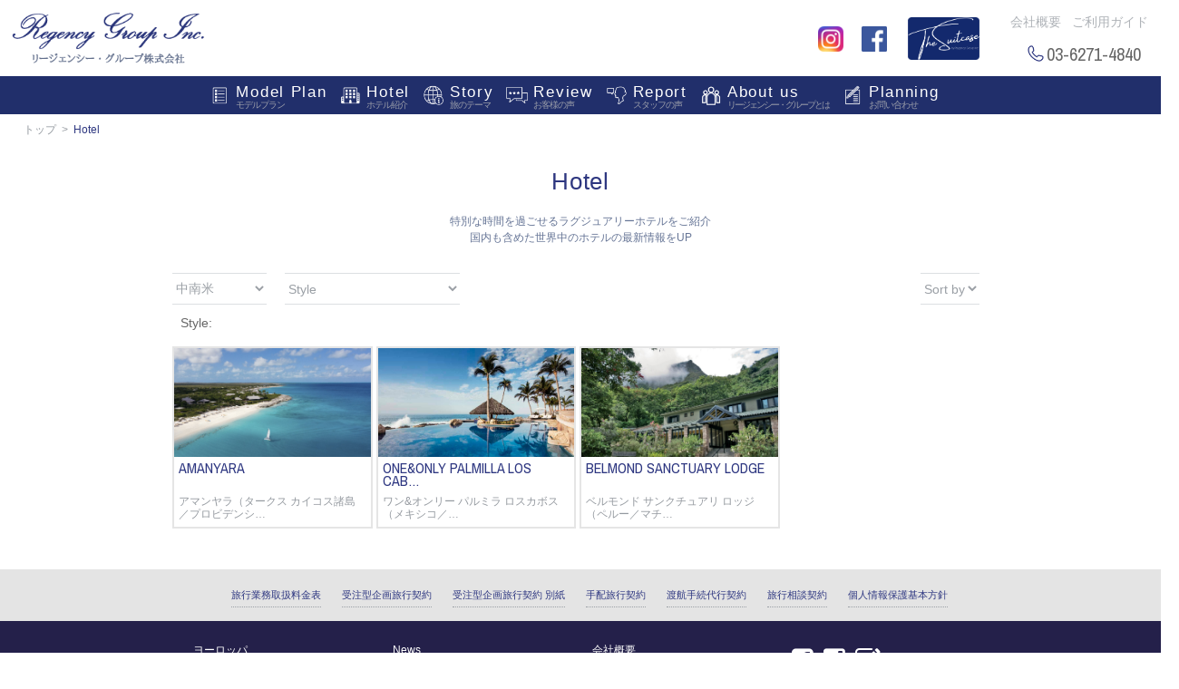

--- FILE ---
content_type: text/html; charset=UTF-8
request_url: https://regency-trvl.com/hotel/?region=latin_america
body_size: 18653
content:
<!DOCTYPE HTML>
<html lang="ja">

<head>
	<!-- <base href="/"> -->
	<meta charset="UTF-8">
	<meta name="viewport" content="width=device-width, minimum-scale=1, maximum-scale=1, initial-scale=1.0, user-scalable=no">
	<meta name="format-detection" content="telephone=no">
	<meta http-equiv="cache-control" content="no-cache">
	<link rel="stylesheet" href="/assets/css/html.css">
	<link rel="stylesheet" href="/assets/css/drawer.min.css">
	<link rel="stylesheet" href="/assets/css/common.css?date=20260130">
	<link rel="stylesheet" type="text/css" href="/assets/slick/slick.css">
	<link rel="stylesheet" type="text/css" href="/assets/slick/slick-theme.css">
	<link href="https://fonts.googleapis.com/css?family=Archivo+Narrow" rel="stylesheet">
	<link rel="stylesheet" href="/assets/css/font-awesome-4.5.0/css/font-awesome.min.css">
	<script type="text/javascript">
		var __root__ = '../';
	</script>
		<title>ホテル紹介｜ラグジュアリートラベルならリージェンシーグループ</title>

<meta name="description" content="素晴らしい景色、快適な空間、心地よいサービスなど、世界中のおすすめホテルをご紹介します。リージェンシー・グループはお客様一人一人のご希望に合わせて真のラグジュアリートラベルを提案します。"/>
<link rel="canonical" href="https://regency-trvl.com/hotel/" />
<link rel="next" href="https://regency-trvl.com/hotel/page/2/" />
<meta property="og:locale" content="ja_JP" />
<meta property="og:type" content="object" />
<meta property="og:title" content="ホテル紹介｜ラグジュアリートラベルならリージェンシーグループ" />
<meta property="og:url" content="https://regency-trvl.com/hotel/" />
<meta property="og:site_name" content="luxurytravel" />
<meta name="twitter:card" content="summary" />
<meta name="twitter:description" content="素晴らしい景色、快適な空間、心地よいサービスなど、世界中のおすすめホテルをご紹介します。リージェンシー・グループはお客様一人一人のご希望に合わせて真のラグジュアリートラベルを提案します。" />
<meta name="twitter:title" content="ホテル紹介｜ラグジュアリートラベルならリージェンシーグループ" />
<script type='application/ld+json'>{"@context":"http:\/\/schema.org","@type":"WebSite","@id":"#website","url":"https:\/\/regency-trvl.com\/","name":"\u30e9\u30b0\u30b8\u30e5\u30a2\u30ea\u30fc\u30c8\u30e9\u30d9\u30eb | Regency Group Inc.","alternateName":"luxury travel","potentialAction":{"@type":"SearchAction","target":"https:\/\/regency-trvl.com\/?s={search_term_string}","query-input":"required name=search_term_string"}}</script>
<script type='application/ld+json'>{"@context":"http:\/\/schema.org","@type":"Organization","url":"https:\/\/regency-trvl.com\/hotel\/","sameAs":["https:\/\/www.facebook.com\/regency1988","https:\/\/www.instagram.com\/regency_luxury_travel\/"],"@id":"#organization","name":"\u30ea\u30fc\u30b8\u30a7\u30f3\u30b7\u30fc\u30fb\u30b0\u30eb\u30fc\u30d7\u682a\u5f0f\u4f1a\u793e","logo":"http:\/\/regency-trvl.com\/luxurytravel\/wordpress\/wp-content\/uploads\/2017\/07\/logo.png"}</script>

</head>

<body class="drawer drawer--right">
	<!--  -->
	<!-- Menu -->
	<button type="button" class="drawer-toggle drawer-hamburger">
		<span class="sr-only">toggle navigation</span>
		<span class="drawer-hamburger-icon"></span>
	</button>
	<!-- /Menu -->


	<!-- <div id="wrapper"> -->

	<!-- Menu List -->
	<nav class="drawerNav">
		<ul class="drawerMenu">
			<li class="back"></li>
			<li><a href="/modelplan/">Model Plan</a></li>
			<li><a href="/hotel/">Hotel</a></li>
			<li><a href="/story/">Story</a></li>
			<li><a href="/review/">Review</a></li>
			<li><a href="/report/">Report</a></li>
			<li><a href="/aboutus/">About us</a></li>
			<li><a href="https://regency-trvl.com/planning/" target="_blank">Planning</a></li>
			<li class="WebMagazineBanner">
        <a href="https://thesuitcase.regency-trvl.com/ja" target="_blank">
          Web Magazine
          <img src="/assets/img/page_top/WebMagazineBanner.png" alt="WebMagazineBanner" width="150">
        </a>
      </li>
		</ul>
	</nav>
	<!-- /Menu List -->

	<!-- Header -->
	<div class="header clearfix">
		<h1 class="logo"><a href="/"><img src="/assets/img/logo.png" alt="logo"></a></h1>
		<div class="header-message-pc">
			<!-- <a href="/news/20200407/">お知らせ【新型コロナウィルス対応策に伴う営業について】</a> -->
		</div>
		<div class="headerBtnArea-sp">
			<ul>
				<li class="headerBtn sns">
					<a href="https://www.instagram.com/regency_luxury_travel/" target="_blank">
						<div id="instagram"></div>
					</a>
				</li>
				<li class="headerBtn sns">
					<a href="https://www.facebook.com/regency1988/" target="_blank">
						<div id="facebook"></div>
					</a>
				</li>
				<li class="headerBtn">
					<a href="https://regency-trvl.com/planning/" target="_blank">
						<div class="contact"></div>
						<div class="contactTxt">お問合せ</div>
					</a>
				</li>
				<li class="headerBtn">
					<a href="tel:03-6271-4840">
						<div class="phone"></div>
						<div class="contactTxt">TEL</div>
					</a>
				</li>
			</ul>
		</div>
		<div class="headerBtnArea-pc">
			<ul class="mr20">
				<li class="headerBtn pr00 pl00">
					<a href="https://www.instagram.com/regency_luxury_travel/" target="_blank">
						<div id="instagram"></div>
					</a>
				</li>
				<li class="headerBtn pr00 pl00">
					<a href="https://www.facebook.com/regency1988/" target="_blank">
						<div id="facebook"></div>
					</a>
				</li>
				<li class="headerBtn pr00 pl00">
					<a href="https://thesuitcase.regency-trvl.com/ja" target="_blank">
						<div id="thesuitcase"></div>
					</a>
				</li>
			</ul>
			<ul>
				<li><a href="/aboutus/company.php">会社概要</a></li>
				<li><a href="/legal/userguide.php">ご利用ガイド</a></li>
				<!--<li><a href="https://regency-trvl.com/contact/" target="_blank">お問い合わせ</a></li>-->
				<!-- <li><a href="https://www.facebook.com/regency1988" target="_blank"><i class="fa fa-facebook-square" aria-hidden="true"></i></a></li> -->
				<!-- <li><a href="https://www.instagram.com/regency_luxury_travel/" target="_blank"><i class="fa fa-instagram" aria-hidden="true"></i></a></li> -->
				<!--<li><a href="http://luxurytravel-jp.com/" target="_blank">English</a></li>-->
				<!-- <li><a href="http://regency-trvl.com/mama/2019/" target="_blank"><span class="membershipBtn archivoFont">mama<span class="jpaneaselang">ツアー</span></span></a></li> -->
			</ul>
			<nav class="headnavi">
				<ul>
					<li class="phone">03-6271-4840</li>
				</ul>
			</nav>
			<!--
		<nav class="gnavi">
			<ul>
				<li><a href="/review/">Review</a></li>
				<li><a href="/story/">Story</a></li>
				<li><a href="/modelplan/">Model Plans</a></li>
				<li><a href="https://regency-trvl.com/planning/" target="_blank">Planning</a></li>
				<li><a href="/about/company.php">About</a></li>
				<li class="phone">03-6271-4840</li>
			</ul>
		</nav>
-->
		</div>
		<div class="header-message-sp">
			<!-- <a href="/news/20200407/">お知らせ【新型コロナウィルス対応策に伴う営業について】</a> -->
		</div>
		<nav class="gnavi">
			<ul>
				<li class="nav-modelPlan"><a href="/modelplan/">Model Plan<span>モデルプラン</span></a></li>
				<li class="nav-hotel"><a href="/hotel/">Hotel<span>ホテル紹介</span></a></li>
				<li class="nav-story"><a href="/story/">Story<span>旅のテーマ</span></a></li>
				<li class="nav-review"><a href="/review/">Review<span>お客様の声</span></a></li>
				<li class="nav-report"><a href="/report/">Report<span>スタッフの声</span></a></li>
				<li class="nav-aboutus"><a href="/aboutus/">About us<span>リージェンシー・グループとは</span></a></li>
				<li class="nav-contact"><a href="https://regency-trvl.com/planning/">Planning<span>お問い合わせ</span></a></li>
			</ul>
		</nav>
	</div>
	<!-- /Header -->
	<div id="target"></div>

<!-- Contents -->
<div class="contents">

	<div id="breadCrumb">
		<ol>
			<li><a href="/">トップ</a></li>
			<li>Hotel</li>
		</ol>
	</div>
	<section class="hotelArchive">
		<h2 class="titleCommon archivoFont">Hotel</h2>
		<p class="subtitleCommon mb20">特別な時間を過ごせるラグジュアリーホテルをご紹介<br />国内も含めた世界中のホテルの最新情報をUP</p>
		<div class="sectionInner clearfix">
			<div class="filterBtn">
				<ul>
					<li class="filterContent">
						<select id="filterByArea">
							<option value="all">すべての地域</option>
							<option value="europe">ヨーロッパ</option>
							<option value="asia">アジア</option>
							<option value="usa">アメリカ</option>
							<option value="pacific">パシフィック</option>
							<option value="africa">アフリカ</option>
							<option value="latin_america">中南米</option>
							<option value="japan">国内</option>
						</select>
					</li>
					<li class="filterContent">
						<select id="filterByStyle">
							<option value="">Style <i class="fa fa-angle-down" aria-hidden="true"></i></option>
							<option value="city">City/シティ</option>
							<option value="culture">Culture/カルチャー</option>
							<option value="gourmet">Gourmet/グルメ</option>
							<option value="family">Family/ファミリー</option>
							<option value="beach">Beach/ビーチ</option>
							<option value="adventure">Adventure/アドベンチャー</option>
							<option value="romance">Romance/ロマンス</option>
							<option value="wellness">Wellness/ウェルネス</option>
							<option value="ecotourism">Ecotourism/エコツーリズム</option>
						</select>
					</li>
					<li class="filterContent">
						<select id="filterByOrder">
							<option value="default">Sort by</option>
							<option value="title">A-Z</option>
							<option value="date">登録順</option>
						</select>
					</li>
				</ul>
				<p class="styleFilterAdded">Style:</p>
			</div>
		</div>

		<div class="hotelList">
			<div class="sectionInner">
				<ul class="archiveList">
												<li class="archiveModule">
								<a href="https://regency-trvl.com/hotel/amanyara/">
									<div class="hotelListThumb">
										<img src="https://regency-trvl.com/wordpress/wp-content/uploads/2020/07/44784c6d0ae5d9f2a21517e4716b9475.jpg" class="attachment-post-thumbnail size-post-thumbnail wp-post-image" alt="アマンヤラ Amanyara, Turks &amp; Caicos - Beach" srcset="https://regency-trvl.com/wordpress/wp-content/uploads/2020/07/44784c6d0ae5d9f2a21517e4716b9475.jpg 2000w, https://regency-trvl.com/wordpress/wp-content/uploads/2020/07/44784c6d0ae5d9f2a21517e4716b9475-768x512.jpg 768w" sizes="(max-width: 2000px) 100vw, 2000px" />									</div>
									<div class="hotelListTextBox">
										<h3 class="locationNameEng archivoFont">AMANYARA</h3>
										<span class="locationNameJpn">
											アマンヤラ（タークス カイコス諸島／プロビデンシ…										</span>
									</div>
								</a>
							</li>
												<li class="archiveModule">
								<a href="https://regency-trvl.com/hotel/oneonly-palmilla-los-cabos/">
									<div class="hotelListThumb">
										<img src="https://regency-trvl.com/wordpress/wp-content/uploads/2020/05/OneAndOnly_Palmilla_PoolsAndBeaches_Pools_VistaPool6_LR.jpg" class="attachment-post-thumbnail size-post-thumbnail wp-post-image" alt="ワン＆オンリー パルミラ　プール" srcset="https://regency-trvl.com/wordpress/wp-content/uploads/2020/05/OneAndOnly_Palmilla_PoolsAndBeaches_Pools_VistaPool6_LR.jpg 1200w, https://regency-trvl.com/wordpress/wp-content/uploads/2020/05/OneAndOnly_Palmilla_PoolsAndBeaches_Pools_VistaPool6_LR-768x512.jpg 768w" sizes="(max-width: 1200px) 100vw, 1200px" />									</div>
									<div class="hotelListTextBox">
										<h3 class="locationNameEng archivoFont">ONE&#038;ONLY PALMILLA LOS CAB…</h3>
										<span class="locationNameJpn">
											ワン&オンリー パルミラ ロスカボス（メキシコ／…										</span>
									</div>
								</a>
							</li>
												<li class="archiveModule">
								<a href="https://regency-trvl.com/hotel/belmond-sanctuary-lodge/">
									<div class="hotelListThumb">
										<img src="https://regency-trvl.com/wordpress/wp-content/uploads/2020/07/MPS-EXT-06.jpg" class="attachment-post-thumbnail size-post-thumbnail wp-post-image" alt="ベルモンド サンクチュアリ ロッジ　エントランス" srcset="https://regency-trvl.com/wordpress/wp-content/uploads/2020/07/MPS-EXT-06.jpg 2000w, https://regency-trvl.com/wordpress/wp-content/uploads/2020/07/MPS-EXT-06-768x511.jpg 768w" sizes="(max-width: 2000px) 100vw, 2000px" />									</div>
									<div class="hotelListTextBox">
										<h3 class="locationNameEng archivoFont">BELMOND SANCTUARY LODGE</h3>
										<span class="locationNameJpn">
											ベルモンド サンクチュアリ ロッジ（ペルー／マチ…										</span>
									</div>
								</a>
							</li>
									</ul>
			</div>
		</div>
	</section>
</div>

<!-- Footer -->
<div id="footer">
	<div class="legalDocuments">
		<ul>
			<li><a href="/legal/pricelist.php/">旅行業務取扱料金表</a></li>
			<li><a href="/legal/contract-orderplanning.php/">受注型企画旅行契約</a></li>
			<li><a href="/legal/contract-orderplanning-attachment.php/">受注型企画旅行契約 別紙</a></li>
			<li><a href="/legal/contract-travel-arrange.php/">手配旅行契約</a></li>
			<li><a href="/legal/contract-travel-arrange-agency.php/">渡航手続代行契約</a></li>
			<li><a href="/legal/contract-traveladvice.php/">旅行相談契約</a></li>
			<li><a href="/legal/privacypolicy.php/">個人情報保護基本方針</a></li>
		</ul>
	</div>
	<div class="sectionInner">
		<div class="sitemapContainer clearfix">
			<ul class="sitemap">
				<li><a href="/hotel/?region=europe">ヨーロッパ</a></li>
				<li><a href="/hotel/?region=asia">アジア</a></li>
				<li><a href="/hotel/?region=pacific">パシフィック</a></li>
				<li><a href="/hotel/?region=usa">アメリカ</a></li>
				<li><a href="/hotel/?region=latin_america">中南米</a></li>
				<li><a href="/hotel/?region=africa">アフリカ</a></li>
				<li><a href="/hotel/?region=japan">国内</a></li>
			</ul>
			<ul class="sitemap">
				<li><a href="/news/">News</a></li>
				<li><a href="/modelplan/">Model Plan</a></li>
				<li><a href="/hotel/">Hotel</a></li>
				<li><a href="/story/">Story</a></li>
				<li><a href="/review/">Review</a></li>
				<li><a href="/report/">Report</a></li>
				<li><a href="/aboutus/">About Us</a></li>
				<li><a href="https://regency-trvl.com/planning/" target="_blank">Planning</a></li>
				<!--				<li><a href="https://regency-trvl.com/planning/" target="_blank">Planning</a></li>-->
				<!--				<li><a href="http://ameblo.jp/luxury-travel/" target="_blank">Blog</a></li>-->
				<!--				<li><a href="http://www.luxurytravel-japan.com/" target="_blank">luxurytravel-japan.com</a></li>-->
				<!--<li><a href="http://www.regency-grp.com/" target="_blank">regency-grp.com</a></li>-->
			</ul>
			<ul class="sitemap">
				<!--				<li><a href="/about/about.php">ラグジュアリートラベルとは</a></li>-->
				<li><a href="/aboutus/company.php">会社概要</a></li>
				<li><a href="/aboutus/company.php#access">アクセスマップ</a></li>
				<li><a href="/aboutus/company.php#recruit">採用情報</a></li>
				<li><a href="https://regency-trvl.com/contact/" target="_blank">旅行以外のお問い合わせ</a></li>
				<!--				<li><a href="https://regency-trvl.com/contact/" target="_blank">お問合せ</a></li>-->
				<li><a href="http://regency-grp.com/bridal/" target="_blank">ヨーロッパウェディング</a></li>
				<li><a href="http://www.luxurytravel-japan.com/" target="_blank">Luxury Travel to Japan (English)</a></li>
				<li><a href="https://www.yu-jata.com/travel_insurance.html" target="_blank">海外旅行保険</a></li>
			</ul>
			<ul class="sitemap">
				<li>
					<a href="https://www.facebook.com/regency1988" target="_blank"><i class="fa fa-facebook-square" aria-hidden="true"></i></a>
					<a href="https://www.instagram.com/regency_luxury_travel/" target="_blank"><i class="fa fa-instagram" aria-hidden="true"></i></a>
					<a href="http://ameblo.jp/luxury-travel/" target="_blank"><i class="fa fa-edit"></i></a>
				</li>
				<li> &copy; Regency Group Inc.</li>
			</ul>
		</div>
	</div>
</div>
<!-- /Footer -->

<!-- Page top -->
<a id="scrollButton" href="#target"><span class="fa fa-angle-up" aria-hidden="true"></span></a>
<!-- /Page top -->

<!-- UA -->
	<script type="text/javascript">
		var _gaq = _gaq || [];
		_gaq.push(['_setAccount', 'UA-38688145-2']);
		_gaq.push(['_trackPageview']);
		(function() {
			var ga = document.createElement('script');
			ga.type = 'text/javascript';
			ga.async = true;
			ga.src = ('https:' == document.location.protocol ? 'https://ssl' : 'http://www') + '.google-analytics.com/ga.js';
			var s = document.getElementsByTagName('script')[0];
			s.parentNode.insertBefore(ga, s);
		})();
	</script>

<!-- GA4 -->
	<script async src="https://www.googletagmanager.com/gtag/js?id=G-V2DFGW7L3W"></script> <script> window.dataLayer = window.dataLayer || []; function gtag(){dataLayer.push(arguments);} gtag('js', new Date()); gtag('config', 'G-V2DFGW7L3W'); </script>


<script type='text/javascript' src='https://regency-trvl.com/wordpress/wp-includes/js/jquery/jquery.js?ver=1.12.4'></script>
<script type='text/javascript' src='https://regency-trvl.com/wordpress/wp-includes/js/jquery/jquery-migrate.min.js?ver=1.4.1'></script>
<script type="text/javascript" src="/assets/js/jquery-3.2.1.min.js"></script>
<script type="text/javascript" src="/assets/js/jquery.easing.1.3.js"></script>
<script type="text/javascript" src="/assets/slick/slick.min.js"></script>
<script type="text/javascript" src="/assets/js/iscroll.min.js"></script>
<script type="text/javascript" src="/assets/js/drawer.min.js"></script>
<script type="text/javascript" src="/assets/js/common.js?date=20260130"></script>
	<script type="text/javascript" src="/assets/js/hotel.js"></script>

</body>

</html>


--- FILE ---
content_type: text/css
request_url: https://regency-trvl.com/assets/css/drawer.min.css
body_size: 6930
content:
/*!
 * jquery-drawer v3.2.0
 * Flexible drawer menu using jQuery, iScroll and CSS.
 * http://git.blivesta.com/drawer
 * License : MIT
 * Author : blivesta <design@blivesta.com> (http://blivesta.com/)
 */

.drawerNav{position:fixed;z-index:2;top:0;overflow:hidden;width:16.25rem;height:100%;color:#222;background-color:#fff}.drawer-brand{font-size:1.5rem;font-weight:700;line-height:3.75rem;display:block;padding-right:.75rem;padding-left:.75rem;text-decoration:none;color:#222}.drawerMenu{margin:0;padding:0;list-style:none;background-color:#ffffff;height:100vh;margin-top:94.8px;}.drawerMenu-item{font-size:1rem;display:block;padding:.75rem;text-decoration:none;color:#222}.drawerMenu-item:hover{text-decoration:underline;color:#555;background-color:transparent}.drawerOverlay{position:fixed;z-index:1;top:0;left:0;display:none;width:100%;height:100%;background-color:rgba(0,0,0,.2)}.drawer-open .drawerOverlay{display:block; z-index: 98;}.drawer--top .drawerNav{top:-100%;left:0;width:100%;height:auto;max-height:100%;-webkit-transition:top .6s cubic-bezier(.19,1,.22,1);transition:top .6s cubic-bezier(.19,1,.22,1)}.drawer--top.drawer-open .drawerNav{top:0}.drawer--top .drawer-hamburger,.drawer--top.drawer-open .drawer-hamburger{right:0}.drawer--left .drawerNav{left:-16.25rem;-webkit-transition:left .6s cubic-bezier(.19,1,.22,1);transition:left .6s cubic-bezier(.19,1,.22,1)}.drawer--left .drawer-hamburger,.drawer--left.drawer-open .drawerNav,.drawer--left.drawer-open .drawerNavbar .drawer-hamburger{left:0}.drawer--left.drawer-open .drawer-hamburger{left:16.25rem}.drawer--right .drawerNav{right:-16.25rem;-webkit-transition:right .6s cubic-bezier(.19,1,.22,1);transition:right .6s cubic-bezier(.19,1,.22,1)}.drawer--right .drawer-hamburger,.drawer--right.drawer-open .drawerNav,.drawer--right.drawer-open .drawerNavbar .drawer-hamburger{right:0;z-index:99;}.drawer-hamburger{position:fixed;z-index:4;top:0;display:block;box-sizing:content-box;width:1.8rem;padding:0;padding:18px .75rem 30px;-webkit-transition:all .6s cubic-bezier(.19,1,.22,1);transition:all .6s cubic-bezier(.19,1,.22,1);-webkit-transform:translateZ(0);transform:translateZ(0);border:0;outline:0;background-color:transparent}.drawer-hamburger:hover{cursor:pointer;background-color:transparent}.drawer-hamburger-icon{position:relative;display:block;margin-top:10px}.drawer-hamburger-icon,.drawer-hamburger-icon:after,.drawer-hamburger-icon:before{width:100%;height:2px;-webkit-transition:all .6s cubic-bezier(.19,1,.22,1);transition:all .6s cubic-bezier(.19,1,.22,1);background-color:#222}.drawer-hamburger-icon:after,.drawer-hamburger-icon:before{position:absolute;top:-10px;left:0;content:' '}.drawer-hamburger-icon:after{top:10px}.drawer-open .drawer-hamburger-icon{background-color:transparent}.drawer-open .drawer-hamburger-icon:after,.drawer-open .drawer-hamburger-icon:before{top:0}.drawer-open .drawer-hamburger-icon:before{-webkit-transform:rotate(45deg);-ms-transform:rotate(45deg);transform:rotate(45deg)}.drawer-open .drawer-hamburger-icon:after{-webkit-transform:rotate(-45deg);-ms-transform:rotate(-45deg);transform:rotate(-45deg)}.sr-only{position:absolute;overflow:hidden;clip:rect(0,0,0,0);width:1px;height:1px;margin:-1px;padding:0;border:0}.sr-only-focusable:active,.sr-only-focusable:focus{position:static;overflow:visible;clip:auto;width:auto;height:auto;margin:0}.drawer--sidebar,.drawer--sidebar .drawer-contents{background-color:#fff}@media (min-width:64em){.drawer--sidebar .drawer-hamburger{display:none;visibility:hidden}.drawer--sidebar .drawerNav{display:block;-webkit-transform:none;-ms-transform:none;transform:none;position:fixed;width:12.5rem;height:100%}.drawer--sidebar.drawer--left .drawerNav{left:0;border-right:1px solid #ddd}.drawer--sidebar.drawer--left .drawer-contents{margin-left:12.5rem}.drawer--sidebar.drawer--right .drawerNav{right:0;border-left:1px solid #ddd}.drawer--sidebar.drawer--right .drawer-contents{margin-right:12.5rem}.drawer--sidebar .drawer-container{max-width:48rem}}@media (min-width:75em){.drawer--sidebar .drawerNav{width:16.25rem}.drawer--sidebar.drawer--left .drawer-contents{margin-left:16.25rem}.drawer--sidebar.drawer--right .drawer-contents{margin-right:16.25rem}.drawer--sidebar .drawer-container{max-width:60rem}}.drawer--navbarTopGutter{padding-top:3.75rem}.drawerNavbar .drawerNavbar-header{border-bottom:1px solid #ddd;background-color:#fff}.drawerNavbar{z-index:3;top:0;width:100%}.drawerNavbar--fixed{position:fixed}.drawerNavbar-header{position:relative;z-index:3;box-sizing:border-box;width:100%;height:3.75rem;padding:0 .75rem;text-align:center}.drawerNavbar .drawer-brand{line-height:3.75rem;display:inline-block;padding-top:0;padding-bottom:0;text-decoration:none}.drawerNavbar .drawer-brand:hover{background-color:transparent}.drawerNavbar .drawerNav{padding-top:3.75rem}.drawerNavbar .drawerMenu{padding-bottom:7.5rem}@media (min-width:64em){.drawerNavbar{height:3.75rem;border-bottom:1px solid #ddd;background-color:#fff}.drawerNavbar .drawerNavbar-header{position:relative;display:block;float:left;width:auto;padding:0;border:0}.drawerNavbar .drawerMenu--right{float:right}.drawerNavbar .drawerMenu li{float:left}.drawerNavbar .drawerMenu-item{line-height:3.75rem;padding-top:0;padding-bottom:0}.drawerNavbar .drawer-hamburger{display:none}.drawerNavbar .drawerNav{position:relative;left:0;overflow:visible;width:auto;height:3.75rem;padding-top:0;-webkit-transform:translateZ(0);transform:translateZ(0)}.drawerNavbar .drawerMenu{padding:0}.drawerNavbar .drawer-dropdown-menu{position:absolute;width:16.25rem;border:1px solid #ddd}.drawerNavbar .drawer-dropdown-menu-item{padding-left:.75rem}}.drawer-dropdown-menu{display:none;box-sizing:border-box;width:100%;margin:0;padding:0;background-color:#fff}.drawer-dropdown-menu>li{width:100%;list-style:none}.drawer-dropdown-menu-item{line-height:3.75rem;display:block;padding:0;padding-right:.75rem;padding-left:1.5rem;text-decoration:none;color:#222}.drawer-dropdown-menu-item:hover{text-decoration:underline;color:#555;background-color:transparent}.drawer-dropdown.open>.drawer-dropdown-menu{display:block}.drawer-dropdown .drawer-caret{display:inline-block;width:0;height:0;margin-left:4px;-webkit-transition:opacity .2s ease,-webkit-transform .2s ease;transition:opacity .2s ease,-webkit-transform .2s ease;transition:transform .2s ease,opacity .2s ease;transition:transform .2s ease,opacity .2s ease,-webkit-transform .2s ease;-webkit-transform:rotate(0deg);-ms-transform:rotate(0deg);transform:rotate(0deg);vertical-align:middle;border-top:4px solid;border-right:4px solid transparent;border-left:4px solid transparent}.drawer-dropdown.open .drawer-caret{-webkit-transform:rotate(180deg);-ms-transform:rotate(180deg);transform:rotate(180deg)}.drawer-container{margin-right:auto;margin-left:auto}@media (min-width:64em){.drawer-container{max-width:60rem}}@media (min-width:75em){.drawer-container{max-width:70rem}}

--- FILE ---
content_type: application/javascript
request_url: https://regency-trvl.com/assets/js/hotel.js
body_size: 5375
content:
$(function(){

	var baseUrl = "./";
	var sortBy = '';
	var sortOrder = '';

	//location parameter for region
	$("#filterByArea").on("change", function(){
		var selectedRegion = $("#filterByArea").val();
		makeUrl(1,selectedRegion);
	});

	// location parameter for style selection
	$("#filterByStyle").on("change", function(){
		var selectedStyle = $("#filterByStyle").val();
		makeUrl(2,selectedStyle);
		$(".addStyle").text(selectedStyle);
	});
	
	//location parameter for dislay order
	$("#filterByOrder").on("change", function(){
		var filterOrder = $("#filterByOrder").val();
		switch(filterOrder){
			case "title":
				sortBy="order_by=title";
				sortOrder="order=asc";
				break;
			case "date":
				sortBy="order_by=date";
				sortOrder="order=desc";
				break;
			default: 
				sortBy="";
				sortOrder="";
				break;
		}
		makeUrl(3,sortBy + "&" + sortOrder);
	});

	$(".styleFilterAdded").on("click", ".styleHidden",function(){		
		makeUrl(4,$(this).parents("span").data("style"));
	});

	/**		
	 * makeUrl
	 * @param
	 * _type  種別 1:region 2:style
	 * _value 選択された値
	 */
	function makeUrl(_type,_value){
		var query = getQueryString();
		var selectedStyle = query.style;
		var url;
		var nextUrl;
		var regionUrl = (query.region) ? "region=" + query.region : undefined;
		var styleUrl = (query.style) ? "style=" + query.style : undefined;
		var orderUrl = (query.order && query.order_by) ? "order=" + query.order + "&order_by=" + query.order_by : undefined;

		switch(_type){
			case 1:
				if (_value == "all"){
					regionUrl = "";
				}else{
					regionUrl = "region=" + _value;				
				}
				break;
			case 2:
				if (styleUrl){
					if (searchStyleUrl(query.style,_value)){
						styleUrl += "-" + _value;
					}
				}else{
					styleUrl = "style=" +  _value;				
				}
				break;
			case 3:
				orderUrl =  _value;				
				break;
			case 4:
				styleUrl = "style=" + getStyleUrl(query.style,_value);
				break;
			default:
				break;
		}

		if (regionUrl && regionUrl != ""){
			url = concatUrl(url,regionUrl);
		}
		if (styleUrl && styleUrl != ""){
			url = concatUrl(url,styleUrl);
		}
		if (orderUrl && orderUrl != ""){
			url = concatUrl(url,orderUrl);
		}

		if (url){
			nextUrl = baseUrl + "?" + url;
		}else{
			nextUrl = baseUrl;
		}
		location.href = nextUrl;
	}

	function getStyleUrl(_url,_target){
		if (_url.indexOf("-") > 0){
			var styleArray = _url.split("-");
			for (var i=0;i <= styleArray.length;i++){
				if (styleArray[i] == _target){
					styleArray.splice(i,1);
					break;
				}
			}
			return styleArray.join("-");
		}else{
			return "";
		}
	}

	function searchStyleUrl(_url,_target){
		var exist = false;
		if (_url.indexOf("-") > 0){
			var styleArray = _url.split("-");

			for (var i=0;i <= styleArray.length;i++){
				if (styleArray[i] == _target){
					return exist;
				}
			}
		}else{
			if (_url == _target){
				return exist;
			}
		}
		return true;
	}

	function concatUrl(_url,_value){
		var returnUrl = '';
		if (_url != '' && _url){
			returnUrl = _url + "&" + _value;
		}else{
			returnUrl = _value;
		}
		return returnUrl;
	}

	setRegion();
	setStyles();
	setOrder();
});

function setRegion(){
	var query = getQueryString();
	if (query.region){
		$("#filterByArea").val(query.region);
	}else{
		$("#filterByArea").val("all");
	}
}

function setOrder(){
	var query = getQueryString();
	if (query.order_by){
		$("#filterByOrder").val(query.order_by);
	}else{
		$("#filterByOrder").val("default");
	}
}

function setStyles(){
	var query = getQueryString();
	var html = 'style: ';
	var styles = {
		"city"			: "City/シティ",
		"culture"		: "Culture/カルチャー",
		"gourmet"		: "Gourmet/グルメ",
		"family"		: "Family/ファミリー",
		"beach"			: "Beach/ビーチ",
		"adventure"		: "Adventure/アドベンチャー",
		"romance"		: "Romance/ロマンス",
		"wellness"		: "Wellness/ウェルネス",
		"ecotourism"	: "Ecotourism/エコツーリズム"
	};

	if (query.style){
		styleList = query.style.split("-");
		for (var i = 0;i < styleList.length;i++){
			html += '<span data-style="'+ styleList[i] +'">' + styles[styleList[i]] + '<i class="fa fa-minus-circle styleHidden" aria-hidden="true"></i></span>';
			// 'style: <span>海 <i class="fa fa-minus-circle" aria-hidden="true"></i></span>'
		}
		$(".styleFilterAdded").html(html);
	}
}

function getQueryString(){
    var result = {};
    if( 1 < window.location.search.length )
    {
        // 最初の1文字 (?記号) を除いた文字列を取得する
        var query = window.location.search.substring(1);

        // クエリの区切り記号 (&) で文字列を配列に分割する
        var parameters = query.split('&');

        for( var i = 0; i < parameters.length; i++ )
        {
            // パラメータ名とパラメータ値に分割する
            var element = parameters[i].split('=');

            var paramName = decodeURIComponent(element[0]);
            var paramValue = decodeURIComponent(element[1]);

            // パラメータ名をキーとして連想配列に追加する
            result[ paramName ] = paramValue;
        }
    }
    return result;
}